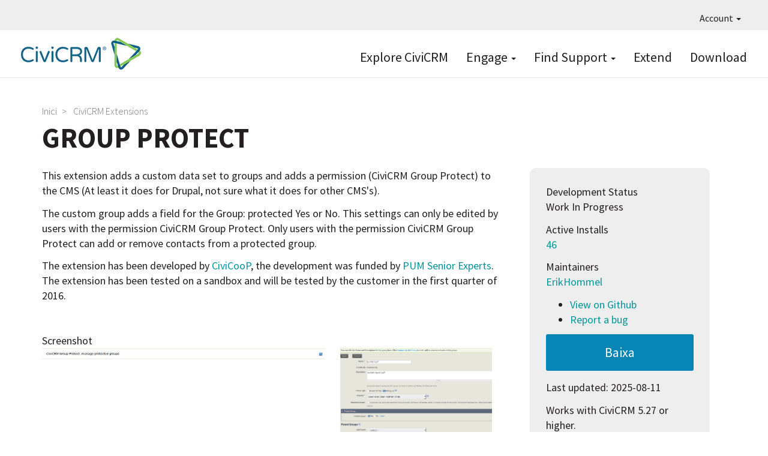

--- FILE ---
content_type: text/html; charset=UTF-8
request_url: https://civicrm.org/ca/extensions/group-protect
body_size: 6458
content:
<!DOCTYPE html>
<html  lang="ca" dir="ltr">
  <head>
    <meta charset="utf-8" />
<meta name="Generator" content="Drupal 10 (https://www.drupal.org)" />
<meta name="MobileOptimized" content="width" />
<meta name="HandheldFriendly" content="true" />
<meta name="viewport" content="width=device-width, initial-scale=1.0" />
<link rel="icon" href="/sites/civicrm.org/files/civicrm.png" type="image/png" />
<link rel="alternate" hreflang="und" href="https://civicrm.org/ca/extensions/group-protect" />
<link rel="canonical" href="https://civicrm.org/ca/extensions/group-protect" />
<link rel="shortlink" href="https://civicrm.org/ca/node/5141" />

    <title>Group Protect | CiviCRM</title>
    <link rel="stylesheet" media="all" href="/sites/civicrm.org/files/css/css_ZYWrFQRjWWSX6ftiJsnazGtjQz82n0Fw6_-LcVpA-n4.css?delta=0&amp;language=ca&amp;theme=civi8&amp;include=eJyFikEOwjAMBD9k4jfF7aZUjWtkOwR-j8qJG5fVzGjFLCO9Prh5VUzzgxbr5mIvXtHq6EnNzqwTYQr-4TIhl8bfQ4n7rrSNxCnwjaXbcsTtuWNSvCOhLDVAVwj-blFbR8cHGDY_bw" />
<link rel="stylesheet" media="all" href="https://use.fontawesome.com/releases/v5.8.2/css/all.css" />
<link rel="stylesheet" media="all" href="https://use.fontawesome.com/releases/v5.8.2/css/v4-shims.css" />
<link rel="stylesheet" media="all" href="/sites/civicrm.org/files/css/css_CDcl5f4UWw83spOE6UOIAG26JmZgY7RllpHbsSo7NbQ.css?delta=3&amp;language=ca&amp;theme=civi8&amp;include=eJyFikEOwjAMBD9k4jfF7aZUjWtkOwR-j8qJG5fVzGjFLCO9Prh5VUzzgxbr5mIvXtHq6EnNzqwTYQr-4TIhl8bfQ4n7rrSNxCnwjaXbcsTtuWNSvCOhLDVAVwj-blFbR8cHGDY_bw" />
<link rel="stylesheet" media="all" href="https://cdn.jsdelivr.net/npm/entreprise7pro-bootstrap@3.4.8/dist/css/bootstrap.min.css" />
<link rel="stylesheet" media="all" href="/sites/civicrm.org/files/css/css_7sjrisnzIJ-XAjnScNoh7pdab_kQ82JYEPCZnh23zbs.css?delta=5&amp;language=ca&amp;theme=civi8&amp;include=eJyFikEOwjAMBD9k4jfF7aZUjWtkOwR-j8qJG5fVzGjFLCO9Prh5VUzzgxbr5mIvXtHq6EnNzqwTYQr-4TIhl8bfQ4n7rrSNxCnwjaXbcsTtuWNSvCOhLDVAVwj-blFbR8cHGDY_bw" />

    

        <script defer data-domain="civicrm.org" src="https://plausible.io/js/script.file-downloads.hash.outbound-links.pageview-props.tagged-events.js"></script>
<script>window.plausible = window.plausible || function() { (window.plausible.q = window.plausible.q || []).push(arguments) }</script>

  </head>
  <body class="node-type-extension page-extension-type-127 path-node page-node-type-extension navbar-is-fixed-top has-glyphicons">
    <a href="#main-content" class="visually-hidden focusable skip-link">
      Vés al contingut
    </a>
    
      <div class="dialog-off-canvas-main-canvas" data-off-canvas-main-canvas>
    
<div class="CiviPage">

          <header class="navbar navbar-default navbar-fixed-top" id="navbar" role="banner">
              <div id="topbar">
          <div class="navbar-collapse-foo collapse-foo">
            <nav role="navigation" id="navigation1">
                <div class="region region-topnav">
    <nav role="navigation" aria-labelledby="block-civi8-account-menu-menu" id="block-civi8-account-menu" class="dropdown">
            
  <h2 class="visually-hidden" id="block-civi8-account-menu-menu">User account menu</h2>
  

        
      <ul class="menu menu--account nav navbar-nav navbar-right">
                      <li class="expanded dropdown first last">
                                                                    <a href="/ca" class="dropdown-toggle" data-toggle="dropdown" data-drupal-link-system-path="&lt;front&gt;">Account <span class="caret"></span></a>
                        <ul class="dropdown-menu dropdown-menu-right">
                      <li class="first last">
                                        <a href="/ca/user/login" data-drupal-link-system-path="user/login">Entra</a>
              </li>
        </ul>
  
              </li>
        </ul>
  

  </nav>

  </div>

            </nav>
          </div>
        </div>
      
              <div id="mainnav" class="container">
      
                    <button type="button" class="navbar-toggle" data-toggle="collapse" data-target="#navbar-collapse">
          <span class="sr-only">Toggle navigation</span>
          <span class="icon-bar"></span>
          <span class="icon-bar"></span>
          <span class="icon-bar"></span>
        </button>
      
      <div class="navbar-header">
          <div class="region region-branding">
          <a class="logo navbar-btn pull-left" href="/ca" title="Inici" rel="home">
      <img src="/sites/civicrm.org/files/CiviCRM-logo-2019-F2-200px.png" alt="Inici" />
    </a>
      
  </div>

      </div>

            <div class="navbar-main-desktop-navigation main">
        <nav role="navigation" id="navigation2">
            <div class="region region-navigation">
    <nav role="navigation" aria-labelledby="block-topnavigation-menu" id="block-topnavigation" class="top-primary-nav">
            
  <h2 class="visually-hidden" id="block-topnavigation-menu">Top Navigation</h2>
  

        
      <ul class="menu menu--menu-top-navigation nav">
                      <li class="first">
                                        <a href="https://civicrm.com">Explore CiviCRM</a>
              </li>
                      <li class="expanded dropdown">
                                                                    <a href="https://civicrm.org/get-involved" class="dropdown-toggle" data-toggle="dropdown">Engage <span class="caret"></span></a>
                        <ul class="dropdown-menu">
                      <li class="first">
                                        <a href="/ca/get-involved" data-drupal-link-system-path="node/4854">Get Involved</a>
              </li>
                      <li>
                                        <a href="/ca/blog" data-drupal-link-system-path="blog">Read the Blog</a>
              </li>
                      <li>
                                        <a href="/ca/node/10074" data-drupal-link-system-path="node/10074">All Events</a>
              </li>
                      <li>
                                        <a href="/ca/civicrm/mailing/subscribe?reset=1" data-drupal-link-query="{&quot;reset&quot;:&quot;1&quot;}" data-drupal-link-system-path="civicrm/mailing/subscribe">Subscribe to Newsletters</a>
              </li>
                      <li>
                                        <a href="/ca/support-us" data-drupal-link-system-path="node/6094">Support CiviCRM</a>
              </li>
                      <li>
                                        <a href="/ca/jobs" data-drupal-link-system-path="jobs">Jobs Board</a>
              </li>
                      <li>
                                        <a href="https://civicrm.org/bug-reporting">Report a Bug</a>
              </li>
                      <li class="last">
                                        <a href="/ca/security" data-drupal-link-system-path="node/2517">Report a Security Issue</a>
              </li>
        </ul>
  
              </li>
                      <li class="expanded dropdown">
                                                                    <a href="/ca/node/58" class="dropdown-toggle" data-toggle="dropdown" data-drupal-link-system-path="node/58">Find Support <span class="caret"></span></a>
                        <ul class="dropdown-menu">
                      <li class="first">
                                        <a href="/ca/node/14413" data-drupal-link-system-path="node/14413">Ask Doc Bot</a>
              </li>
                      <li>
                                        <a href="https://docs.civicrm.org/">Read the Documentation</a>
              </li>
                      <li>
                                        <a href="https://chat.civicrm.org">Chat with the Community</a>
              </li>
                      <li>
                                        <a href="https://civicrm.stackexchange.com">Ask a Question on Stack Exchange</a>
              </li>
                      <li>
                                        <a href="https://civicrm.org/blog/tags/release">Read the Release Notes</a>
              </li>
                      <li>
                                        <a href="/ca/issue-queue" data-drupal-link-system-path="node/3253">Explore the Issue Queue</a>
              </li>
                      <li>
                                        <a href="https://civicrm.org/advisory">Security Announcements</a>
              </li>
                      <li class="last">
                                        <a href="/ca/civicrm/experts" data-drupal-link-system-path="civicrm/experts">Find an Expert</a>
              </li>
        </ul>
  
              </li>
                      <li>
                                        <a href="/ca/extensions" data-drupal-link-system-path="extensions">Extend</a>
              </li>
                      <li class="last">
                                        <a href="/ca/telecharger" data-drupal-link-system-path="node/10017">Download</a>
              </li>
        </ul>
  

  </nav>

  </div>

        </nav>
      </div>

                    <div id="navbar-collapse" class="collapse region-navigation-collapsible">
            <div class="region region-navigation-collapsible">
    <nav role="navigation" aria-labelledby="block-topnavigation-2-menu" id="block-topnavigation-2">
            
  <h2 class="visually-hidden" id="block-topnavigation-2-menu">Top Navigation</h2>
  

        
      <ul class="menu menu--menu-top-navigation nav">
                      <li class="first">
                                        <a href="https://civicrm.com">Explore CiviCRM</a>
              </li>
                      <li>
                                        <a href="https://civicrm.org/get-involved">Engage</a>
              </li>
                      <li>
                                        <a href="/ca/node/58" data-drupal-link-system-path="node/58">Find Support</a>
              </li>
                      <li>
                                        <a href="/ca/extensions" data-drupal-link-system-path="extensions">Extend</a>
              </li>
                      <li class="last">
                                        <a href="/ca/telecharger" data-drupal-link-system-path="node/10017">Download</a>
              </li>
        </ul>
  

  </nav>

  </div>

        </div>
                    </div>
      
          </header>
  
  <div role="main" class="main-container  js-quickedit-main-content">
                      <div class="container" role="heading">
            <div class="region region-header">
        <ol class="breadcrumb">
          <li >
                  <a href="/ca">Inici</a>
              </li>
          <li >
                  <a href="/ca/extensions">CiviCRM Extensions</a>
              </li>
      </ol>

    <h1 class="page-header">
<span>Group Protect</span>
</h1>


  </div>

        </div>
          
    
    <div class="container civi8-column-wrapper">
            
                  <section>

                                      <div class="highlighted">  <div class="region region-highlighted">
    <div data-drupal-messages-fallback class="hidden"></div>

  </div>
</div>
                  
                
                          <a id="main-content"></a>
            <div class="region region-content">
      <article data-history-node-id="5141" class="ext-dev-status-2 extension full clearfix">

  
    

  
  
  
  
        <div class="pull-right civi8-ext-highlight">
      
      
  <div class="field field--name-field-development-status field--type-list-string field--label-above">
    <div class="field--label">Development Status</div>
              <div class="field--item">Work In Progress</div>
          </div>


                    <div class="field field--name-field-extension-current-usage field--type-integer field--label-above">
          <div class="field--label">Active Installs</div>
          <div class="field--item"><a href="/extensions-stats/5141">46</a></div>
        </div>
      
            
  <div class="field field--name-field-maintainers field--type-entity-reference field--label-above">
    <div class="field--label">Maintainers</div>
          <div class="field--items">
              <div class="field--item"><a href="/users/erikhommel" hreflang="en">ErikHommel</a></div>
              </div>
      </div>


            <ul>
                    <li><a href="https://github.com/CiviCooP/org.civicoop.groupprotect.git">View on Github</a></li>
        <li><a href="https://github.com/CiviCooP/org.civicoop.groupprotect/issues">Report a bug</a></li>
            </ul>
      
              <div>
          <a class="bluebutton text-center" href="https://github.com/CiviCooP/org.civicoop.groupprotect/archive/2.6.zip">Baixa</a>
          <p>Last updated: 2025-08-11</p>
          <p>Works with CiviCRM 5.27 or higher.</p>
                      <p><i class="fa fa-tag" role="img" aria-hidden="true"></i> <a title="Extension Category" href="/extensions/?category=122">Group Protect</a></p>
                  </div>
      
          </div>
        <div class="content">
      
            <div class="field field--name-body field--type-text-with-summary field--label-hidden field--item"><p>This extension adds a custom data set to groups and adds a permission (CiviCRM Group Protect) to the CMS (At least it does for Drupal, not sure what it does for other CMS's).</p>
<p>The custom group adds a field for the Group: protected Yes or No. This settings can only be edited by users with the permission CiviCRM Group Protect. Only users with the permission CiviCRM Group Protect can add or remove contacts from a protected group.</p>
<p>The extension has been developed by <a href="https://www.civicoop.org" rel="nofollow">CiviCooP</a>, the development was funded by <a href="https://www.pum.nl" rel="nofollow">PUM Senior Experts</a>. The extension has been tested on a sandbox and will be tested by the customer in the first quarter of 2016.</p>
<p>&nbsp;</p>
</div>
      
      
  <div class="field field--name-field-new-image field--type-image field--label-above">
    <div class="field--label">Screenshot</div>
          <div class="field--items">
              <div class="field--item">
<a href="https://civicrm.org/sites/civicrm.org/files/groupprotect%20print1.png" aria-label="{&quot;alt&quot;:&quot;&quot;}" role="button"  title="Group Protect" data-colorbox-gallery="gallery-extension-5141-JVqhJGQOaTs" class="colorbox" aria-controls="colorbox-etc75i8ss78" data-cbox-img-attrs="{&quot;alt&quot;:&quot;&quot;}"><img id="colorbox-etc75i8ss78" src="/sites/civicrm.org/files/groupprotect%20print1.png" width="1200" height="49" alt="" loading="lazy" class="img-responsive" />
</a>
</div>
          <div class="field--item">
<a href="https://civicrm.org/sites/civicrm.org/files/groupprotect%20print2.png" aria-label="{&quot;alt&quot;:&quot;&quot;}" role="button"  title="Group Protect" data-colorbox-gallery="gallery-extension-5141-JVqhJGQOaTs" class="colorbox" aria-controls="colorbox-ccTEA22ldsc" data-cbox-img-attrs="{&quot;alt&quot;:&quot;&quot;}"><img id="colorbox-ccTEA22ldsc" src="/sites/civicrm.org/files/groupprotect%20print2.png" width="1023" height="635" alt="" loading="lazy" class="img-responsive" />
</a>
</div>
              </div>
      </div>

    </div>
  
</article>

<section class="views-element-container block block-views block-views-blockextensions-related-releases-block-1 clearfix" id="block-views-block-extensions-related-releases-block-1">
  
      <h2 class="block-title">Releases</h2>
    

      <div class="form-group"><div class="view view-extensions-related-releases view-id-extensions_related_releases view-display-id-block_1 js-view-dom-id-478968a1c55572decafff1371041cb0594a305e3b1a7c02cc0c0608dd8709e54">
  
    
      <div class="view-header">
      <ul>
<li>Since CiviCRM 5.x, extension releases compatible with CiviCRM 5.0 are compatible with 5.0 and later. An extension release compatible with 5.25, for example, means that it requires CiviCRM 5.25 or later.</li>
<li><a href="https://docs.civicrm.org/user/en/latest/introduction/extensions/" rel="nofollow">Learn more about installing CiviCRM extensions.</a> More advanced instructions are also available in the <a href="https://docs.civicrm.org/sysadmin/en/latest/customize/extensions/" rel="nofollow">sysadmin guide</a>.</li>
</ul>

    </div>
      
      <div class="view-content">
        <div class="table-responsive">
<table class="table table-hover table-striped">
        <thead>
    <tr>
                                      <th id="view-field-extension-release-version-table-column" class="views-field views-field-field-extension-release-version" scope="col">Version</th>
                                      <th id="view-field-extension-release-date-1-table-column" class="views-field views-field-field-extension-release-date-1" scope="col">Release Date</th>
                                      <th id="view-field-extension-release-civicrm-table-column" class="views-field views-field-field-extension-release-civicrm" scope="col">CiviCRM Compatibility</th>
                                      <th class="views-field views-field-field-extension-release-url" scope="col"></th>
          </tr>
    </thead>
    <tbody>
      <tr>
                                                                      <td headers="view-field-extension-release-version-table-column" class="views-field views-field-field-extension-release-version">2.6        </td>
                                                                      <td headers="view-field-extension-release-date-1-table-column" class="views-field views-field-field-extension-release-date-1"><time datetime="2025-08-11T12:00:00Z">2025-08-11</time>
        </td>
                                                                      <td headers="view-field-extension-release-civicrm-table-column" class="views-field views-field-field-extension-release-civicrm">CiviCRM 5.27        </td>
                                                                                                                  <td class="views-field views-field-field-extension-release-url views-field-field-release-notes views-field-edit-node"><a href="https://github.com/CiviCooP/org.civicoop.groupprotect/archive/2.6.zip">Download</a> <span class="civiorg-extrelease-separator">|</span> <a href="https://github.com/CiviCooP/org.civicoop.groupprotect/releases/tag/2.6">Notes</a>        </td>
          </tr>
      <tr>
                                                                      <td headers="view-field-extension-release-version-table-column" class="views-field views-field-field-extension-release-version">2.4        </td>
                                                                      <td headers="view-field-extension-release-date-1-table-column" class="views-field views-field-field-extension-release-date-1"><time datetime="2023-08-03T12:00:00Z">2023-08-03</time>
        </td>
                                                                      <td headers="view-field-extension-release-civicrm-table-column" class="views-field views-field-field-extension-release-civicrm">CiviCRM 4.6, CiviCRM 4.7        </td>
                                                                                                                  <td class="views-field views-field-field-extension-release-url views-field-field-release-notes views-field-edit-node"><a href="https://github.com/CiviCooP/org.civicoop.groupprotect/archive/2.4.zip">Download</a> <span class="civiorg-extrelease-separator">|</span> <a href="https://github.com/CiviCooP/org.civicoop.groupprotect/releases/tag/2.4">Notes</a>        </td>
          </tr>
      <tr>
                                                                      <td headers="view-field-extension-release-version-table-column" class="views-field views-field-field-extension-release-version">2.3        </td>
                                                                      <td headers="view-field-extension-release-date-1-table-column" class="views-field views-field-field-extension-release-date-1"><time datetime="2018-12-01T12:00:00Z">2018-12-01</time>
        </td>
                                                                      <td headers="view-field-extension-release-civicrm-table-column" class="views-field views-field-field-extension-release-civicrm">CiviCRM 4.6, CiviCRM 4.7        </td>
                                                                                                                  <td class="views-field views-field-field-extension-release-url views-field-field-release-notes views-field-edit-node"><a href="https://github.com/CiviCooP/org.civicoop.groupprotect/archive/2.3.zip">Download</a>        </td>
          </tr>
      <tr>
                                                                      <td headers="view-field-extension-release-version-table-column" class="views-field views-field-field-extension-release-version">2.2        </td>
                                                                      <td headers="view-field-extension-release-date-1-table-column" class="views-field views-field-field-extension-release-date-1"><time datetime="2016-10-28T12:00:00Z">2016-10-28</time>
        </td>
                                                                      <td headers="view-field-extension-release-civicrm-table-column" class="views-field views-field-field-extension-release-civicrm">CiviCRM 4.6, CiviCRM 4.7        </td>
                                                                                                                  <td class="views-field views-field-field-extension-release-url views-field-field-release-notes views-field-edit-node"><a href="https://github.com/CiviCooP/org.civicoop.groupprotect/archive/2.2.zip">Download</a>        </td>
          </tr>
      <tr>
                                                                      <td headers="view-field-extension-release-version-table-column" class="views-field views-field-field-extension-release-version">2.0        </td>
                                                                      <td headers="view-field-extension-release-date-1-table-column" class="views-field views-field-field-extension-release-date-1"><time datetime="2016-10-24T12:00:00Z">2016-10-24</time>
        </td>
                                                                      <td headers="view-field-extension-release-civicrm-table-column" class="views-field views-field-field-extension-release-civicrm">CiviCRM 4.6        </td>
                                                                                                                  <td class="views-field views-field-field-extension-release-url views-field-field-release-notes views-field-edit-node"><a href="https://github.com/CiviCooP/org.civicoop.groupprotect/archive/2.0.zip">Download</a>        </td>
          </tr>
      <tr>
                                                                      <td headers="view-field-extension-release-version-table-column" class="views-field views-field-field-extension-release-version">1.2        </td>
                                                                      <td headers="view-field-extension-release-date-1-table-column" class="views-field views-field-field-extension-release-date-1"><time datetime="2016-10-19T12:00:00Z">2016-10-19</time>
        </td>
                                                                      <td headers="view-field-extension-release-civicrm-table-column" class="views-field views-field-field-extension-release-civicrm">CiviCRM 4.4        </td>
                                                                                                                  <td class="views-field views-field-field-extension-release-url views-field-field-release-notes views-field-edit-node"><a href="https://github.com/CiviCooP/org.civicoop.groupprotect/archive/1.2.zip">Download</a>        </td>
          </tr>
      <tr>
                                                                      <td headers="view-field-extension-release-version-table-column" class="views-field views-field-field-extension-release-version">1.1        </td>
                                                                      <td headers="view-field-extension-release-date-1-table-column" class="views-field views-field-field-extension-release-date-1"><time datetime="2016-01-12T12:00:00Z">2016-01-12</time>
        </td>
                                                                      <td headers="view-field-extension-release-civicrm-table-column" class="views-field views-field-field-extension-release-civicrm">CiviCRM 4.4        </td>
                                                                                                                  <td class="views-field views-field-field-extension-release-url views-field-field-release-notes views-field-edit-node"><a href="https://github.com/CiviCooP/org.civicoop.groupprotect/archive/1.1.zip">Download</a>        </td>
          </tr>
      <tr>
                                                                      <td headers="view-field-extension-release-version-table-column" class="views-field views-field-field-extension-release-version">1.0        </td>
                                                                      <td headers="view-field-extension-release-date-1-table-column" class="views-field views-field-field-extension-release-date-1"><time datetime="2016-01-12T12:00:00Z">2016-01-12</time>
        </td>
                                                                      <td headers="view-field-extension-release-civicrm-table-column" class="views-field views-field-field-extension-release-civicrm">CiviCRM 4.4        </td>
                                                                                                                  <td class="views-field views-field-field-extension-release-url views-field-field-release-notes views-field-edit-node"><a href="https://github.com/CiviCooP/org.civicoop.groupprotect/archive/1.0.zip">Download</a>        </td>
          </tr>
    </tbody>
</table>
  </div>

    </div>
  
          </div>
</div>

  </section>


  </div>

              </section>

                </div>
  </div>

  <section class="footer-top">
      <div class="region region-footer-top">
    <section id="block-hireanexpert" class="hire-expert block block-block-content block-block-contente0594428-ef0b-4d56-8de6-c124798f9890 clearfix">
  
    

      
            <div class="field field--name-body field--type-text-with-summary field--label-hidden field--item"><div class="container">
<div class="row-stripe">
<div class="rev find-expert">
	<h2>WORK WITH A TRUSTED EXPERT<br> TO SETUP YOUR CIVICRM</h2>
	<div class="support-line">Make your next CiviCRM implementation a Success.</div>
	<div class="link"><a href="/civicrm/experts" class="bluebutton">Find an Expert</a></div>
	<div class="sponsoredby"><img src="/sites/civicrm.org/themes/civi8/images/logo-civi-approved.png" width="105px" height="39px" loading="lazy"></div>
</div>
</div>
</div></div>
      
  </section>


  </div>

  </section>

  <footer class="footer stripe-darkgrey">
    <div class="container">
        <div class="region region-footer">
    <section id="block-sociallinksfooter" class="col-sm-6 col-md-4 col-lg-2 clearfix block block-block-content block-block-contentb0b213ad-5b99-4fc3-8941-ea134adb9124">
  
    

      
            <div class="field field--name-body field--type-text-with-summary field--label-hidden field--item"><p><a href="https://civicrm.stackexchange.com" title="CiviCRM on Stack Exchange" target="_blank"><i class="fab fa-stack-exchange" aria-hidden="true"></i></a></p>
<!--<p><a href="https://twitter.com/civicrm" title="Tweet us and follow us on Twitter (#civicrm)"><i class="fab fa-twitter" aria-hidden="true"></i></a></p>-->
<p><a href="https://www.linkedin.com/groups/1418647" title="CiviCRM business discussions on LinkedIn" target="_blank"><i class="fab fa-linkedin" aria-hidden="true"></i></a></p>
<p><a href="https://www.youtube.com/@CiviCRM-project" title="Watch CiviCRM videos on youtube" target="_blank"><i class="fab fa-youtube" aria-hidden="true"></i></a></p>
<!--<p><a href="https://facebook.com/civicrm" title="Share CiviCRM stories with friends on facebook"><i class="fab fa-facebook" aria-hidden="true"></i></a></p>-->
<p><a href="https://lab.civicrm.org" title="Gitlab for raising and discussing CiviCRM issues" target="_blank"><i class="fab fa-gitlab"></i></a></p>
<p><a href="https://github.com/civicrm/" title="Github for tracking CiviCRM issues and Pull Requests" target="_blank"><i class="fab fa-github"></i></a></p>
<p><a href="https://chat.civicrm.org" title="Mattermost for discussing CiviCRM and connecting with the community"><i class="fa fa-comments-alt" aria-hidden="true"></i></a></p></div>
      
  </section>

<nav role="navigation" aria-labelledby="block-primarymenu-menu" id="block-primarymenu">
            
  <h2 class="visually-hidden" id="block-primarymenu-menu">Primary menu</h2>
  

        
      <ul class="menu menu--menu-primary-menu nav">
                        <li class="expanded col-sm-6 col-md-4 col-lg-2">
        <a href="https://civicrm.com">Explore</a>
                          <ul class="menu">
                        <li class="expanded">
        <a href="https://civicrm.com/demo">Try a Demo</a>
                  </li>
                        <li class="expanded">
        <a href="/ca/node/13922" data-drupal-link-system-path="node/13922">Testing Sandboxes</a>
                  </li>
                        <li class="expanded">
        <a href="https://civicrm.com/case-studies">Case Studies</a>
                  </li>
                        <li class="expanded">
        <a href="/ca/extensions" data-drupal-link-system-path="extensions">Extend</a>
                  </li>
                        <li class="expanded">
        <a href="/ca/telecharger" data-drupal-link-system-path="node/10017">Download</a>
                  </li>
        </ul>
  
            </li>
                        <li class="expanded col-sm-6 col-md-4 col-lg-2">
        <a href="/ca/features">Features</a>
                          <ul class="menu">
                        <li class="expanded">
        <a href="https://civicrm.com/features/contact-management/">Contact Management</a>
                  </li>
                        <li class="expanded">
        <a href="https://civicrm.com/features/contribution-pages/">Contributions</a>
                  </li>
                        <li class="expanded">
        <a href="https://civicrm.com/features/events/">Events</a>
                  </li>
                        <li class="expanded">
        <a href="https://civicrm.com/features/membership-management/">Memberships</a>
                  </li>
                        <li class="expanded">
        <a href="https://civicrm.com/features/mailings/">Email Marketing</a>
                  </li>
                        <li class="expanded">
        <a href="https://civicrm.com/features/detailed-reporting/">Reports</a>
                  </li>
                        <li class="expanded">
        <a href="https://civicrm.com/features/powerful-utilities/">Configurable &amp; Customizable</a>
                  </li>
                        <li class="expanded">
        <a href="https://civicrm.com/features/case-management/">Case Management</a>
                  </li>
                        <li class="expanded">
        <a href="https://civicrm.com/features/peer-to-peer-fundraising/">Peer-to-Peer Fundraisers</a>
                  </li>
        </ul>
  
            </li>
                        <li class="expanded col-sm-6 col-md-4 col-lg-2">
        <a href="/ca/get-involved">Engage</a>
                          <ul class="menu">
                        <li class="expanded">
        <a href="/ca/get-involved" data-drupal-link-system-path="node/4854">Get Involved</a>
                  </li>
                        <li class="expanded">
        <a href="/ca/blog" data-drupal-link-system-path="blog">Read the Blog</a>
                  </li>
                        <li class="expanded">
        <a href="/ca/civicrm-events" data-drupal-link-system-path="node/5690">All Events</a>
                  </li>
                        <li class="expanded">
        <a href="/update-my-mailing-preference">Subscribe to Newsletters</a>
                  </li>
                        <li class="expanded">
        <a href="/ca/support-us" title="" data-drupal-link-system-path="node/6094">Support CiviCRM</a>
                  </li>
                        <li class="expanded">
        <a href="/ca/node/10321" data-drupal-link-system-path="node/10321">Make It Happen</a>
                  </li>
                        <li class="expanded">
        <a href="https://civicrm.org/civicrm/contribute/transact?reset=1&amp;id=47">Make a One-Time Gift</a>
                  </li>
                        <li class="expanded">
        <a href="/ca/jobs" data-drupal-link-system-path="jobs">CiviCRM Jobs</a>
                  </li>
                        <li class="expanded">
        <a href="/ca/bug-reporting" data-drupal-link-system-path="node/2315">Report a Bug</a>
                  </li>
                        <li class="expanded">
        <a href="/ca/security" data-drupal-link-system-path="node/2517">Report a Security Issue</a>
                  </li>
                        <li class="expanded">
        <a href="/ca/experts" data-drupal-link-system-path="node/3097">Find an Expert</a>
                  </li>
        </ul>
  
            </li>
                        <li class="expanded col-sm-6 col-md-4 col-lg-2">
        <a href="/ca/node/58">Find Support</a>
                          <ul class="menu">
                        <li class="expanded">
        <a href="https://docs.civicrm.org/">Read the Documentation</a>
                  </li>
                        <li class="expanded">
        <a href="https://chat.civicrm.org">Chat with the Community</a>
                  </li>
                        <li class="expanded">
        <a href="https://civicrm.stackexchange.com">Ask a Question</a>
                  </li>
                        <li class="expanded">
        <a href="https://civicrm.org/blog/tags/release">Read the Release Notes</a>
                  </li>
                        <li class="expanded">
        <a href="/ca/issue-queue" data-drupal-link-system-path="node/3253">Explore the Issue Queue</a>
                  </li>
                        <li class="expanded">
        <a href="/ca/advisory" data-drupal-link-system-path="advisory">Security Announcements</a>
                  </li>
                        <li class="expanded">
        <a href="/ca/experts" data-drupal-link-system-path="node/3097">Find an Expert</a>
                  </li>
        </ul>
  
            </li>
                        <li class="expanded col-sm-6 col-md-4 col-lg-2">
        <a href="/ca/node/4855">About</a>
                          <ul class="menu">
                        <li class="expanded">
        <a href="/ca/apropos/licence" data-drupal-link-system-path="node/12">License</a>
                  </li>
                        <li class="expanded">
        <a href="/ca/trademark" data-drupal-link-system-path="node/5470">Trademark</a>
                  </li>
                        <li class="expanded">
        <a href="/ca/node/11821" data-drupal-link-system-path="node/11821">Community Council</a>
                  </li>
                        <li class="expanded">
        <a href="/ca/node/10014" data-drupal-link-system-path="node/10014">Privacy Policy</a>
                  </li>
                        <li class="expanded">
        <a href="/ca/node/10013" data-drupal-link-system-path="node/10013">Code of Conduct</a>
                  </li>
        </ul>
  
            </li>
        </ul>
  

  </nav>

  </div>

    </div>
  </footer>

  <section class="footer-bottom">
    <div class="container">
        <div class="region region-footer-bottom">
    <section class="language-switcher-language-url block block-language block-language-blocklanguage-interface clearfix" id="block-languageswitcher" role="navigation">
  
      <h2 class="block-title">Languages</h2>
    

      <ul class="links"><li hreflang="en" data-drupal-link-system-path="node/5141" class="en"><a href="/extensions/group-protect" class="language-link" hreflang="en" data-drupal-link-system-path="node/5141">English</a></li><li hreflang="ca" data-drupal-link-system-path="node/5141" class="ca is-active" aria-current="page"><a href="/ca/extensions/group-protect" class="language-link is-active" hreflang="ca" data-drupal-link-system-path="node/5141" aria-current="page">Catalan</a></li><li hreflang="nl" data-drupal-link-system-path="node/5141" class="nl"><a href="/nl/extensions/group-protect" class="language-link" hreflang="nl" data-drupal-link-system-path="node/5141">Nederlands</a></li><li hreflang="fr" data-drupal-link-system-path="node/5141" class="fr"><a href="/fr/extensions/group-protect" class="language-link" hreflang="fr" data-drupal-link-system-path="node/5141">Français</a></li><li hreflang="hu" data-drupal-link-system-path="node/5141" class="hu"><a href="/hu/extensions/group-protect" class="language-link" hreflang="hu" data-drupal-link-system-path="node/5141">Magyar</a></li><li hreflang="it" data-drupal-link-system-path="node/5141" class="it"><a href="/it/extensions/group-protect" class="language-link" hreflang="it" data-drupal-link-system-path="node/5141">Italiano</a></li><li hreflang="de" data-drupal-link-system-path="node/5141" class="de"><a href="/de/extensions/group-protect" class="language-link" hreflang="de" data-drupal-link-system-path="node/5141">Deutsch</a></li><li hreflang="pl" data-drupal-link-system-path="node/5141" class="pl"><a href="/pl/extensions/group-protect" class="language-link" hreflang="pl" data-drupal-link-system-path="node/5141">Polski</a></li><li hreflang="es" data-drupal-link-system-path="node/5141" class="es"><a href="/es/extensions/group-protect" class="language-link" hreflang="es" data-drupal-link-system-path="node/5141">Español</a></li></ul>
  </section>

<section id="block-copyrightfooter" class="block block-block-content block-block-contente5a26148-548b-4147-ad67-ba29e75f98df clearfix">
  
    

      
            <div class="field field--name-body field--type-text-with-summary field--label-hidden field--item"><p>We are in the process of translating the civicrm.org website. Translations may not be available in all languages. <a href="https://lab.civicrm.org/marketing/civicrm-website/-/wikis/website-translation">Read more and participate</a>.</p>

<p>© 2005 - 2025, CIVICRM LLC. All rights reserved.<br />
CiviCRM and the CiviCRM logo are trademarks of CIVICRM LLC. Except where otherwise noted, content on this site is licensed under a Creative Commons Attribution-Share Alike 3.0 United States Licence.</p>

<div class="pull-right" style="font-size: 75%;" title="This is the d10 version of civicrm.org">[D10]</div></div>
      
  </section>


  </div>

    </div>
  </footer>

</div> <!-- CiviPage -->

  </div>

    
    <script type="application/json" data-drupal-selector="drupal-settings-json">{"path":{"baseUrl":"\/","pathPrefix":"ca\/","currentPath":"node\/5141","currentPathIsAdmin":false,"isFront":false,"currentLanguage":"ca"},"pluralDelimiter":"\u0003","suppressDeprecationErrors":true,"bootstrap":{"forms_has_error_value_toggle":1},"colorbox":{"opacity":"0.85","current":"{current} of {total}","previous":"\u00ab Prev","next":"Next \u00bb","close":"Tanca","maxWidth":"98%","maxHeight":"98%","fixed":true,"mobiledetect":true,"mobiledevicewidth":"480px"},"user":{"uid":0,"permissionsHash":"75564023afbbc38d436320d680bb033ec847114827f530ced4689beb5a1d49f4"}}</script>
<script src="/sites/civicrm.org/files/js/js_8_rT-4V3lW5hw4TKvut67ALRv3-xnE3_cv_9zDOUCzg.js?scope=footer&amp;delta=0&amp;language=ca&amp;theme=civi8&amp;include=eJxLys8vKS4pSizQT4Kx4guKUuMz8zJLdOBC-iUZqbmpOsn5OflFSfkV-jAGQiQlNS2xNKcEAAFsH8Q"></script>
<script src="https://cdn.jsdelivr.net/npm/entreprise7pro-bootstrap@3.4.8/dist/js/bootstrap.min.js"></script>
<script src="/sites/civicrm.org/files/js/js_RC8u5ZxPVf8z-XxSlAXKtU4Fv0c8PUaZZBNc0aT_RPY.js?scope=footer&amp;delta=2&amp;language=ca&amp;theme=civi8&amp;include=eJxLys8vKS4pSizQT4Kx4guKUuMz8zJLdOBC-iUZqbmpOsn5OflFSfkV-jAGQiQlNS2xNKcEAAFsH8Q"></script>

  </body>
</html>
